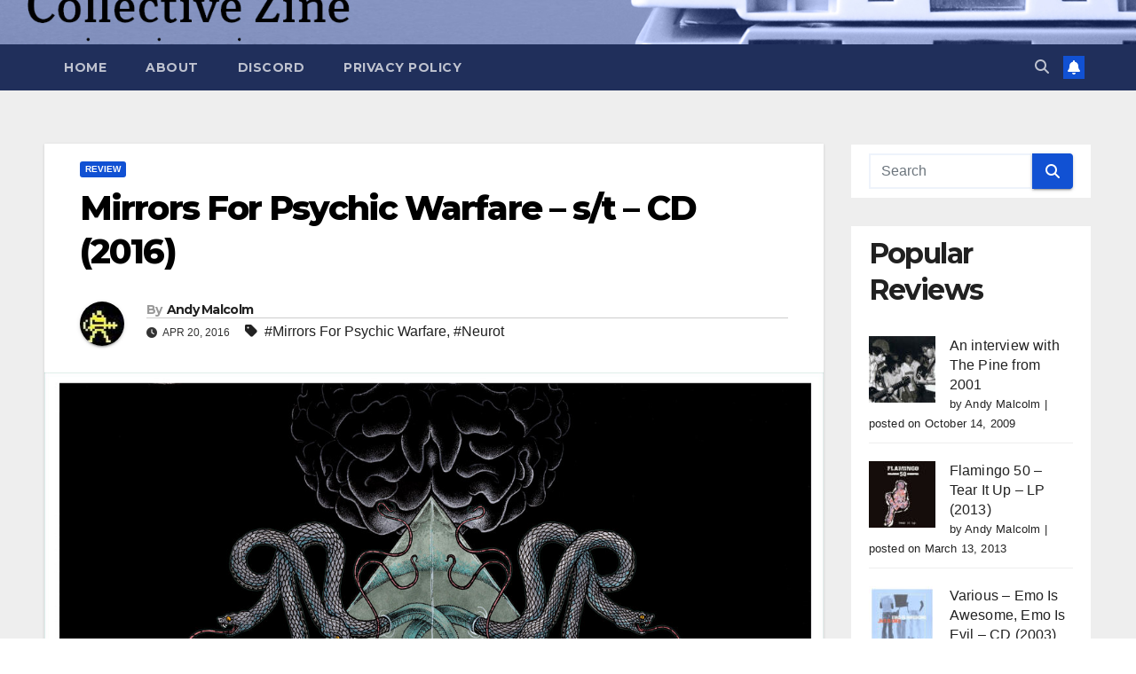

--- FILE ---
content_type: text/html; charset=UTF-8
request_url: https://collective-zine.co.uk/2016/04/20/mirrors-for-psychic-warfare-s-t-cd-2016/
body_size: 12036
content:
<!DOCTYPE html>
<html lang="en-GB">
<head>
<meta charset="UTF-8">
<meta name="viewport" content="width=device-width, initial-scale=1">
<link rel="profile" href="http://gmpg.org/xfn/11">
<title>Mirrors For Psychic Warfare &#8211; s/t &#8211; CD (2016) &#8211; Collective Zine</title>
<meta name='robots' content='max-image-preview:large' />
<link rel='dns-prefetch' href='//fonts.googleapis.com' />
<link rel="alternate" type="application/rss+xml" title="Collective Zine &raquo; Feed" href="https://collective-zine.co.uk/feed/" />
<link rel="alternate" type="application/rss+xml" title="Collective Zine &raquo; Comments Feed" href="https://collective-zine.co.uk/comments/feed/" />
<script id="wpp-js" src="https://collective-zine.co.uk/wp-content/plugins/wordpress-popular-posts/assets/js/wpp.min.js?ver=7.3.6" data-sampling="0" data-sampling-rate="100" data-api-url="https://collective-zine.co.uk/wp-json/wordpress-popular-posts" data-post-id="61568" data-token="79f51eaf65" data-lang="0" data-debug="0"></script>
<link rel="alternate" type="application/rss+xml" title="Collective Zine &raquo; Mirrors For Psychic Warfare &#8211; s/t &#8211; CD (2016) Comments Feed" href="https://collective-zine.co.uk/2016/04/20/mirrors-for-psychic-warfare-s-t-cd-2016/feed/" />
<link rel="alternate" title="oEmbed (JSON)" type="application/json+oembed" href="https://collective-zine.co.uk/wp-json/oembed/1.0/embed?url=https%3A%2F%2Fcollective-zine.co.uk%2F2016%2F04%2F20%2Fmirrors-for-psychic-warfare-s-t-cd-2016%2F" />
<link rel="alternate" title="oEmbed (XML)" type="text/xml+oembed" href="https://collective-zine.co.uk/wp-json/oembed/1.0/embed?url=https%3A%2F%2Fcollective-zine.co.uk%2F2016%2F04%2F20%2Fmirrors-for-psychic-warfare-s-t-cd-2016%2F&#038;format=xml" />
<style id='wp-img-auto-sizes-contain-inline-css'>
img:is([sizes=auto i],[sizes^="auto," i]){contain-intrinsic-size:3000px 1500px}
/*# sourceURL=wp-img-auto-sizes-contain-inline-css */
</style>
<style id='wp-emoji-styles-inline-css'>

	img.wp-smiley, img.emoji {
		display: inline !important;
		border: none !important;
		box-shadow: none !important;
		height: 1em !important;
		width: 1em !important;
		margin: 0 0.07em !important;
		vertical-align: -0.1em !important;
		background: none !important;
		padding: 0 !important;
	}
/*# sourceURL=wp-emoji-styles-inline-css */
</style>
<style id='wp-block-library-inline-css'>
:root{--wp-block-synced-color:#7a00df;--wp-block-synced-color--rgb:122,0,223;--wp-bound-block-color:var(--wp-block-synced-color);--wp-editor-canvas-background:#ddd;--wp-admin-theme-color:#007cba;--wp-admin-theme-color--rgb:0,124,186;--wp-admin-theme-color-darker-10:#006ba1;--wp-admin-theme-color-darker-10--rgb:0,107,160.5;--wp-admin-theme-color-darker-20:#005a87;--wp-admin-theme-color-darker-20--rgb:0,90,135;--wp-admin-border-width-focus:2px}@media (min-resolution:192dpi){:root{--wp-admin-border-width-focus:1.5px}}.wp-element-button{cursor:pointer}:root .has-very-light-gray-background-color{background-color:#eee}:root .has-very-dark-gray-background-color{background-color:#313131}:root .has-very-light-gray-color{color:#eee}:root .has-very-dark-gray-color{color:#313131}:root .has-vivid-green-cyan-to-vivid-cyan-blue-gradient-background{background:linear-gradient(135deg,#00d084,#0693e3)}:root .has-purple-crush-gradient-background{background:linear-gradient(135deg,#34e2e4,#4721fb 50%,#ab1dfe)}:root .has-hazy-dawn-gradient-background{background:linear-gradient(135deg,#faaca8,#dad0ec)}:root .has-subdued-olive-gradient-background{background:linear-gradient(135deg,#fafae1,#67a671)}:root .has-atomic-cream-gradient-background{background:linear-gradient(135deg,#fdd79a,#004a59)}:root .has-nightshade-gradient-background{background:linear-gradient(135deg,#330968,#31cdcf)}:root .has-midnight-gradient-background{background:linear-gradient(135deg,#020381,#2874fc)}:root{--wp--preset--font-size--normal:16px;--wp--preset--font-size--huge:42px}.has-regular-font-size{font-size:1em}.has-larger-font-size{font-size:2.625em}.has-normal-font-size{font-size:var(--wp--preset--font-size--normal)}.has-huge-font-size{font-size:var(--wp--preset--font-size--huge)}.has-text-align-center{text-align:center}.has-text-align-left{text-align:left}.has-text-align-right{text-align:right}.has-fit-text{white-space:nowrap!important}#end-resizable-editor-section{display:none}.aligncenter{clear:both}.items-justified-left{justify-content:flex-start}.items-justified-center{justify-content:center}.items-justified-right{justify-content:flex-end}.items-justified-space-between{justify-content:space-between}.screen-reader-text{border:0;clip-path:inset(50%);height:1px;margin:-1px;overflow:hidden;padding:0;position:absolute;width:1px;word-wrap:normal!important}.screen-reader-text:focus{background-color:#ddd;clip-path:none;color:#444;display:block;font-size:1em;height:auto;left:5px;line-height:normal;padding:15px 23px 14px;text-decoration:none;top:5px;width:auto;z-index:100000}html :where(.has-border-color){border-style:solid}html :where([style*=border-top-color]){border-top-style:solid}html :where([style*=border-right-color]){border-right-style:solid}html :where([style*=border-bottom-color]){border-bottom-style:solid}html :where([style*=border-left-color]){border-left-style:solid}html :where([style*=border-width]){border-style:solid}html :where([style*=border-top-width]){border-top-style:solid}html :where([style*=border-right-width]){border-right-style:solid}html :where([style*=border-bottom-width]){border-bottom-style:solid}html :where([style*=border-left-width]){border-left-style:solid}html :where(img[class*=wp-image-]){height:auto;max-width:100%}:where(figure){margin:0 0 1em}html :where(.is-position-sticky){--wp-admin--admin-bar--position-offset:var(--wp-admin--admin-bar--height,0px)}@media screen and (max-width:600px){html :where(.is-position-sticky){--wp-admin--admin-bar--position-offset:0px}}

/*# sourceURL=wp-block-library-inline-css */
</style><style id='global-styles-inline-css'>
:root{--wp--preset--aspect-ratio--square: 1;--wp--preset--aspect-ratio--4-3: 4/3;--wp--preset--aspect-ratio--3-4: 3/4;--wp--preset--aspect-ratio--3-2: 3/2;--wp--preset--aspect-ratio--2-3: 2/3;--wp--preset--aspect-ratio--16-9: 16/9;--wp--preset--aspect-ratio--9-16: 9/16;--wp--preset--color--black: #000000;--wp--preset--color--cyan-bluish-gray: #abb8c3;--wp--preset--color--white: #ffffff;--wp--preset--color--pale-pink: #f78da7;--wp--preset--color--vivid-red: #cf2e2e;--wp--preset--color--luminous-vivid-orange: #ff6900;--wp--preset--color--luminous-vivid-amber: #fcb900;--wp--preset--color--light-green-cyan: #7bdcb5;--wp--preset--color--vivid-green-cyan: #00d084;--wp--preset--color--pale-cyan-blue: #8ed1fc;--wp--preset--color--vivid-cyan-blue: #0693e3;--wp--preset--color--vivid-purple: #9b51e0;--wp--preset--gradient--vivid-cyan-blue-to-vivid-purple: linear-gradient(135deg,rgb(6,147,227) 0%,rgb(155,81,224) 100%);--wp--preset--gradient--light-green-cyan-to-vivid-green-cyan: linear-gradient(135deg,rgb(122,220,180) 0%,rgb(0,208,130) 100%);--wp--preset--gradient--luminous-vivid-amber-to-luminous-vivid-orange: linear-gradient(135deg,rgb(252,185,0) 0%,rgb(255,105,0) 100%);--wp--preset--gradient--luminous-vivid-orange-to-vivid-red: linear-gradient(135deg,rgb(255,105,0) 0%,rgb(207,46,46) 100%);--wp--preset--gradient--very-light-gray-to-cyan-bluish-gray: linear-gradient(135deg,rgb(238,238,238) 0%,rgb(169,184,195) 100%);--wp--preset--gradient--cool-to-warm-spectrum: linear-gradient(135deg,rgb(74,234,220) 0%,rgb(151,120,209) 20%,rgb(207,42,186) 40%,rgb(238,44,130) 60%,rgb(251,105,98) 80%,rgb(254,248,76) 100%);--wp--preset--gradient--blush-light-purple: linear-gradient(135deg,rgb(255,206,236) 0%,rgb(152,150,240) 100%);--wp--preset--gradient--blush-bordeaux: linear-gradient(135deg,rgb(254,205,165) 0%,rgb(254,45,45) 50%,rgb(107,0,62) 100%);--wp--preset--gradient--luminous-dusk: linear-gradient(135deg,rgb(255,203,112) 0%,rgb(199,81,192) 50%,rgb(65,88,208) 100%);--wp--preset--gradient--pale-ocean: linear-gradient(135deg,rgb(255,245,203) 0%,rgb(182,227,212) 50%,rgb(51,167,181) 100%);--wp--preset--gradient--electric-grass: linear-gradient(135deg,rgb(202,248,128) 0%,rgb(113,206,126) 100%);--wp--preset--gradient--midnight: linear-gradient(135deg,rgb(2,3,129) 0%,rgb(40,116,252) 100%);--wp--preset--font-size--small: 13px;--wp--preset--font-size--medium: 20px;--wp--preset--font-size--large: 36px;--wp--preset--font-size--x-large: 42px;--wp--preset--spacing--20: 0.44rem;--wp--preset--spacing--30: 0.67rem;--wp--preset--spacing--40: 1rem;--wp--preset--spacing--50: 1.5rem;--wp--preset--spacing--60: 2.25rem;--wp--preset--spacing--70: 3.38rem;--wp--preset--spacing--80: 5.06rem;--wp--preset--shadow--natural: 6px 6px 9px rgba(0, 0, 0, 0.2);--wp--preset--shadow--deep: 12px 12px 50px rgba(0, 0, 0, 0.4);--wp--preset--shadow--sharp: 6px 6px 0px rgba(0, 0, 0, 0.2);--wp--preset--shadow--outlined: 6px 6px 0px -3px rgb(255, 255, 255), 6px 6px rgb(0, 0, 0);--wp--preset--shadow--crisp: 6px 6px 0px rgb(0, 0, 0);}:root :where(.is-layout-flow) > :first-child{margin-block-start: 0;}:root :where(.is-layout-flow) > :last-child{margin-block-end: 0;}:root :where(.is-layout-flow) > *{margin-block-start: 24px;margin-block-end: 0;}:root :where(.is-layout-constrained) > :first-child{margin-block-start: 0;}:root :where(.is-layout-constrained) > :last-child{margin-block-end: 0;}:root :where(.is-layout-constrained) > *{margin-block-start: 24px;margin-block-end: 0;}:root :where(.is-layout-flex){gap: 24px;}:root :where(.is-layout-grid){gap: 24px;}body .is-layout-flex{display: flex;}.is-layout-flex{flex-wrap: wrap;align-items: center;}.is-layout-flex > :is(*, div){margin: 0;}body .is-layout-grid{display: grid;}.is-layout-grid > :is(*, div){margin: 0;}.has-black-color{color: var(--wp--preset--color--black) !important;}.has-cyan-bluish-gray-color{color: var(--wp--preset--color--cyan-bluish-gray) !important;}.has-white-color{color: var(--wp--preset--color--white) !important;}.has-pale-pink-color{color: var(--wp--preset--color--pale-pink) !important;}.has-vivid-red-color{color: var(--wp--preset--color--vivid-red) !important;}.has-luminous-vivid-orange-color{color: var(--wp--preset--color--luminous-vivid-orange) !important;}.has-luminous-vivid-amber-color{color: var(--wp--preset--color--luminous-vivid-amber) !important;}.has-light-green-cyan-color{color: var(--wp--preset--color--light-green-cyan) !important;}.has-vivid-green-cyan-color{color: var(--wp--preset--color--vivid-green-cyan) !important;}.has-pale-cyan-blue-color{color: var(--wp--preset--color--pale-cyan-blue) !important;}.has-vivid-cyan-blue-color{color: var(--wp--preset--color--vivid-cyan-blue) !important;}.has-vivid-purple-color{color: var(--wp--preset--color--vivid-purple) !important;}.has-black-background-color{background-color: var(--wp--preset--color--black) !important;}.has-cyan-bluish-gray-background-color{background-color: var(--wp--preset--color--cyan-bluish-gray) !important;}.has-white-background-color{background-color: var(--wp--preset--color--white) !important;}.has-pale-pink-background-color{background-color: var(--wp--preset--color--pale-pink) !important;}.has-vivid-red-background-color{background-color: var(--wp--preset--color--vivid-red) !important;}.has-luminous-vivid-orange-background-color{background-color: var(--wp--preset--color--luminous-vivid-orange) !important;}.has-luminous-vivid-amber-background-color{background-color: var(--wp--preset--color--luminous-vivid-amber) !important;}.has-light-green-cyan-background-color{background-color: var(--wp--preset--color--light-green-cyan) !important;}.has-vivid-green-cyan-background-color{background-color: var(--wp--preset--color--vivid-green-cyan) !important;}.has-pale-cyan-blue-background-color{background-color: var(--wp--preset--color--pale-cyan-blue) !important;}.has-vivid-cyan-blue-background-color{background-color: var(--wp--preset--color--vivid-cyan-blue) !important;}.has-vivid-purple-background-color{background-color: var(--wp--preset--color--vivid-purple) !important;}.has-black-border-color{border-color: var(--wp--preset--color--black) !important;}.has-cyan-bluish-gray-border-color{border-color: var(--wp--preset--color--cyan-bluish-gray) !important;}.has-white-border-color{border-color: var(--wp--preset--color--white) !important;}.has-pale-pink-border-color{border-color: var(--wp--preset--color--pale-pink) !important;}.has-vivid-red-border-color{border-color: var(--wp--preset--color--vivid-red) !important;}.has-luminous-vivid-orange-border-color{border-color: var(--wp--preset--color--luminous-vivid-orange) !important;}.has-luminous-vivid-amber-border-color{border-color: var(--wp--preset--color--luminous-vivid-amber) !important;}.has-light-green-cyan-border-color{border-color: var(--wp--preset--color--light-green-cyan) !important;}.has-vivid-green-cyan-border-color{border-color: var(--wp--preset--color--vivid-green-cyan) !important;}.has-pale-cyan-blue-border-color{border-color: var(--wp--preset--color--pale-cyan-blue) !important;}.has-vivid-cyan-blue-border-color{border-color: var(--wp--preset--color--vivid-cyan-blue) !important;}.has-vivid-purple-border-color{border-color: var(--wp--preset--color--vivid-purple) !important;}.has-vivid-cyan-blue-to-vivid-purple-gradient-background{background: var(--wp--preset--gradient--vivid-cyan-blue-to-vivid-purple) !important;}.has-light-green-cyan-to-vivid-green-cyan-gradient-background{background: var(--wp--preset--gradient--light-green-cyan-to-vivid-green-cyan) !important;}.has-luminous-vivid-amber-to-luminous-vivid-orange-gradient-background{background: var(--wp--preset--gradient--luminous-vivid-amber-to-luminous-vivid-orange) !important;}.has-luminous-vivid-orange-to-vivid-red-gradient-background{background: var(--wp--preset--gradient--luminous-vivid-orange-to-vivid-red) !important;}.has-very-light-gray-to-cyan-bluish-gray-gradient-background{background: var(--wp--preset--gradient--very-light-gray-to-cyan-bluish-gray) !important;}.has-cool-to-warm-spectrum-gradient-background{background: var(--wp--preset--gradient--cool-to-warm-spectrum) !important;}.has-blush-light-purple-gradient-background{background: var(--wp--preset--gradient--blush-light-purple) !important;}.has-blush-bordeaux-gradient-background{background: var(--wp--preset--gradient--blush-bordeaux) !important;}.has-luminous-dusk-gradient-background{background: var(--wp--preset--gradient--luminous-dusk) !important;}.has-pale-ocean-gradient-background{background: var(--wp--preset--gradient--pale-ocean) !important;}.has-electric-grass-gradient-background{background: var(--wp--preset--gradient--electric-grass) !important;}.has-midnight-gradient-background{background: var(--wp--preset--gradient--midnight) !important;}.has-small-font-size{font-size: var(--wp--preset--font-size--small) !important;}.has-medium-font-size{font-size: var(--wp--preset--font-size--medium) !important;}.has-large-font-size{font-size: var(--wp--preset--font-size--large) !important;}.has-x-large-font-size{font-size: var(--wp--preset--font-size--x-large) !important;}
/*# sourceURL=global-styles-inline-css */
</style>

<style id='classic-theme-styles-inline-css'>
/*! This file is auto-generated */
.wp-block-button__link{color:#fff;background-color:#32373c;border-radius:9999px;box-shadow:none;text-decoration:none;padding:calc(.667em + 2px) calc(1.333em + 2px);font-size:1.125em}.wp-block-file__button{background:#32373c;color:#fff;text-decoration:none}
/*# sourceURL=/wp-includes/css/classic-themes.min.css */
</style>
<link rel='stylesheet' id='wordpress-popular-posts-css-css' href='https://collective-zine.co.uk/wp-content/plugins/wordpress-popular-posts/assets/css/wpp.css?ver=7.3.6' media='all' />
<link rel='stylesheet' id='newsup-fonts-css' href='//fonts.googleapis.com/css?family=Montserrat%3A400%2C500%2C700%2C800%7CWork%2BSans%3A300%2C400%2C500%2C600%2C700%2C800%2C900%26display%3Dswap&#038;subset=latin%2Clatin-ext' media='all' />
<link rel='stylesheet' id='bootstrap-css' href='https://collective-zine.co.uk/wp-content/themes/newsup/css/bootstrap.css?ver=6.9' media='all' />
<link rel='stylesheet' id='newsup-style-css' href='https://collective-zine.co.uk/wp-content/themes/newsup/style.css?ver=6.9' media='all' />
<link rel='stylesheet' id='newsup-default-css' href='https://collective-zine.co.uk/wp-content/themes/newsup/css/colors/default.css?ver=6.9' media='all' />
<link rel='stylesheet' id='font-awesome-5-all-css' href='https://collective-zine.co.uk/wp-content/themes/newsup/css/font-awesome/css/all.min.css?ver=6.9' media='all' />
<link rel='stylesheet' id='font-awesome-4-shim-css' href='https://collective-zine.co.uk/wp-content/themes/newsup/css/font-awesome/css/v4-shims.min.css?ver=6.9' media='all' />
<link rel='stylesheet' id='owl-carousel-css' href='https://collective-zine.co.uk/wp-content/themes/newsup/css/owl.carousel.css?ver=6.9' media='all' />
<link rel='stylesheet' id='smartmenus-css' href='https://collective-zine.co.uk/wp-content/themes/newsup/css/jquery.smartmenus.bootstrap.css?ver=6.9' media='all' />
<link rel='stylesheet' id='newsup-custom-css-css' href='https://collective-zine.co.uk/wp-content/themes/newsup/inc/ansar/customize/css/customizer.css?ver=1.0' media='all' />
<script src="https://collective-zine.co.uk/wp-includes/js/jquery/jquery.min.js?ver=3.7.1" id="jquery-core-js"></script>
<script src="https://collective-zine.co.uk/wp-includes/js/jquery/jquery-migrate.min.js?ver=3.4.1" id="jquery-migrate-js"></script>
<script src="https://collective-zine.co.uk/wp-content/themes/newsup/js/navigation.js?ver=6.9" id="newsup-navigation-js"></script>
<script src="https://collective-zine.co.uk/wp-content/themes/newsup/js/bootstrap.js?ver=6.9" id="bootstrap-js"></script>
<script src="https://collective-zine.co.uk/wp-content/themes/newsup/js/owl.carousel.min.js?ver=6.9" id="owl-carousel-min-js"></script>
<script src="https://collective-zine.co.uk/wp-content/themes/newsup/js/jquery.smartmenus.js?ver=6.9" id="smartmenus-js-js"></script>
<script src="https://collective-zine.co.uk/wp-content/themes/newsup/js/jquery.smartmenus.bootstrap.js?ver=6.9" id="bootstrap-smartmenus-js-js"></script>
<script src="https://collective-zine.co.uk/wp-content/themes/newsup/js/jquery.marquee.js?ver=6.9" id="newsup-marquee-js-js"></script>
<script src="https://collective-zine.co.uk/wp-content/themes/newsup/js/main.js?ver=6.9" id="newsup-main-js-js"></script>
<link rel="https://api.w.org/" href="https://collective-zine.co.uk/wp-json/" /><link rel="alternate" title="JSON" type="application/json" href="https://collective-zine.co.uk/wp-json/wp/v2/posts/61568" /><link rel="EditURI" type="application/rsd+xml" title="RSD" href="https://collective-zine.co.uk/xmlrpc.php?rsd" />
<meta name="generator" content="WordPress 6.9" />
<link rel="canonical" href="https://collective-zine.co.uk/2016/04/20/mirrors-for-psychic-warfare-s-t-cd-2016/" />
<link rel='shortlink' href='https://collective-zine.co.uk/?p=61568' />
            <style id="wpp-loading-animation-styles">@-webkit-keyframes bgslide{from{background-position-x:0}to{background-position-x:-200%}}@keyframes bgslide{from{background-position-x:0}to{background-position-x:-200%}}.wpp-widget-block-placeholder,.wpp-shortcode-placeholder{margin:0 auto;width:60px;height:3px;background:#dd3737;background:linear-gradient(90deg,#dd3737 0%,#571313 10%,#dd3737 100%);background-size:200% auto;border-radius:3px;-webkit-animation:bgslide 1s infinite linear;animation:bgslide 1s infinite linear}</style>
            <link rel="pingback" href="https://collective-zine.co.uk/xmlrpc.php"> 
<style type="text/css" id="custom-background-css">
    .wrapper { background-color: #eee; }
</style>
    <style type="text/css">
            .site-title,
        .site-description {
            position: absolute;
            clip: rect(1px, 1px, 1px, 1px);
        }
        </style>
    </head>
<body class="wp-singular post-template-default single single-post postid-61568 single-format-standard wp-embed-responsive wp-theme-newsup ta-hide-date-author-in-list" >
<div id="page" class="site">
<a class="skip-link screen-reader-text" href="#content">
Skip to content</a>
  <div class="wrapper" id="custom-background-css">
    <header class="mg-headwidget">
      <!--==================== TOP BAR ====================-->
            <div class="clearfix"></div>

      
      <div class="mg-nav-widget-area-back" style='background-image: url("https://collective-zine.co.uk/wp-content/uploads/2021/04/c-z_top-banner_1600x600_250421_V2_.jpg" );'>
                <div class="overlay">
          <div class="inner" > 
              <div class="container-fluid">
                  <div class="mg-nav-widget-area">
                    <div class="row align-items-center">
                      <div class="col-md-3 text-center-xs">
                        <div class="navbar-header">
                          <div class="site-logo">
                                                      </div>
                          <div class="site-branding-text d-none">
                                                            <p class="site-title"> <a href="https://collective-zine.co.uk/" rel="home">Collective Zine</a></p>
                                                            <p class="site-description">music reviews since 1997</p>
                          </div>    
                        </div>
                      </div>
                                          </div>
                  </div>
              </div>
          </div>
        </div>
      </div>
    <div class="mg-menu-full">
      <nav class="navbar navbar-expand-lg navbar-wp">
        <div class="container-fluid">
          <!-- Right nav -->
          <div class="m-header align-items-center">
                            <a class="mobilehomebtn" href="https://collective-zine.co.uk"><span class="fa-solid fa-house-chimney"></span></a>
              <!-- navbar-toggle -->
              <button class="navbar-toggler mx-auto" type="button" data-toggle="collapse" data-target="#navbar-wp" aria-controls="navbarSupportedContent" aria-expanded="false" aria-label="Toggle navigation">
                <span class="burger">
                  <span class="burger-line"></span>
                  <span class="burger-line"></span>
                  <span class="burger-line"></span>
                </span>
              </button>
              <!-- /navbar-toggle -->
                          <div class="dropdown show mg-search-box pr-2">
                <a class="dropdown-toggle msearch ml-auto" href="#" role="button" id="dropdownMenuLink" data-toggle="dropdown" aria-haspopup="true" aria-expanded="false">
                <i class="fas fa-search"></i>
                </a> 
                <div class="dropdown-menu searchinner" aria-labelledby="dropdownMenuLink">
                    <form role="search" method="get" id="searchform" action="https://collective-zine.co.uk/">
  <div class="input-group">
    <input type="search" class="form-control" placeholder="Search" value="" name="s" />
    <span class="input-group-btn btn-default">
    <button type="submit" class="btn"> <i class="fas fa-search"></i> </button>
    </span> </div>
</form>                </div>
            </div>
                  <a href="#" target="_blank" class="btn-bell btn-theme mx-2"><i class="fa fa-bell"></i></a>
                      
          </div>
          <!-- /Right nav --> 
          <div class="collapse navbar-collapse" id="navbar-wp">
            <div class="d-md-block">
              <ul class="nav navbar-nav mr-auto "><li class="nav-item menu-item "><a class="nav-link " href="https://collective-zine.co.uk/" title="Home">Home</a></li><li class="nav-item menu-item page_item dropdown page-item-62882"><a class="nav-link" href="https://collective-zine.co.uk/about/">About</a></li><li class="nav-item menu-item page_item dropdown page-item-62884"><a class="nav-link" href="https://collective-zine.co.uk/discord/">Discord</a></li><li class="nav-item menu-item page_item dropdown page-item-3"><a class="nav-link" href="https://collective-zine.co.uk/privacy-policy/">Privacy Policy</a></li></ul>
            </div>      
          </div>
          <!-- Right nav -->
          <div class="desk-header d-lg-flex pl-3 ml-auto my-2 my-lg-0 position-relative align-items-center">
                        <div class="dropdown show mg-search-box pr-2">
                <a class="dropdown-toggle msearch ml-auto" href="#" role="button" id="dropdownMenuLink" data-toggle="dropdown" aria-haspopup="true" aria-expanded="false">
                <i class="fas fa-search"></i>
                </a> 
                <div class="dropdown-menu searchinner" aria-labelledby="dropdownMenuLink">
                    <form role="search" method="get" id="searchform" action="https://collective-zine.co.uk/">
  <div class="input-group">
    <input type="search" class="form-control" placeholder="Search" value="" name="s" />
    <span class="input-group-btn btn-default">
    <button type="submit" class="btn"> <i class="fas fa-search"></i> </button>
    </span> </div>
</form>                </div>
            </div>
                  <a href="#" target="_blank" class="btn-bell btn-theme mx-2"><i class="fa fa-bell"></i></a>
                  </div>
          <!-- /Right nav -->
      </div>
      </nav> <!-- /Navigation -->
    </div>
</header>
<div class="clearfix"></div> <!-- =========================
     Page Content Section      
============================== -->
<main id="content" class="single-class content">
  <!--container-->
    <div class="container-fluid">
      <!--row-->
        <div class="row">
                  <div class="col-lg-9 col-md-8">
                                <div class="mg-blog-post-box"> 
                    <div class="mg-header">
                        <div class="mg-blog-category"><a class="newsup-categories category-color-1" href="https://collective-zine.co.uk/category/review/" alt="View all posts in Review"> 
                                 Review
                             </a></div>                        <h1 class="title single"> <a title="Permalink to: Mirrors For Psychic Warfare &#8211; s/t &#8211; CD (2016)">
                            Mirrors For Psychic Warfare &#8211; s/t &#8211; CD (2016)</a>
                        </h1>
                                                <div class="media mg-info-author-block"> 
                                                        <a class="mg-author-pic" href="https://collective-zine.co.uk/author/andy-malcolm/"> <img alt='' src='https://secure.gravatar.com/avatar/b326e7f17626573fe01201e972edb8ccde050698ccaf68ba0026bf2e309b34c2?s=150&#038;d=mm&#038;r=g' srcset='https://secure.gravatar.com/avatar/b326e7f17626573fe01201e972edb8ccde050698ccaf68ba0026bf2e309b34c2?s=300&#038;d=mm&#038;r=g 2x' class='avatar avatar-150 photo' height='150' width='150' decoding='async'/> </a>
                                                        <div class="media-body">
                                                            <h4 class="media-heading"><span>By</span><a href="https://collective-zine.co.uk/author/andy-malcolm/">Andy Malcolm</a></h4>
                                                            <span class="mg-blog-date"><i class="fas fa-clock"></i> 
                                    Apr 20, 2016                                </span>
                                                                <span class="newsup-tags"><i class="fas fa-tag"></i>
                                     <a href="https://collective-zine.co.uk/tag/mirrors-for-psychic-warfare/">#Mirrors For Psychic Warfare</a>, <a href="https://collective-zine.co.uk/tag/neurot/">#Neurot</a>                                    </span>
                                                            </div>
                        </div>
                                            </div>
                    <img width="1200" height="1191" src="https://collective-zine.co.uk/wp-content/uploads/2016/04/Mirrors-For-Psychic-Warfare-cd-neurot-recordings.jpg" class="img-fluid single-featured-image wp-post-image" alt="" decoding="async" fetchpriority="high" srcset="https://collective-zine.co.uk/wp-content/uploads/2016/04/Mirrors-For-Psychic-Warfare-cd-neurot-recordings.jpg 1200w, https://collective-zine.co.uk/wp-content/uploads/2016/04/Mirrors-For-Psychic-Warfare-cd-neurot-recordings-300x298.jpg 300w, https://collective-zine.co.uk/wp-content/uploads/2016/04/Mirrors-For-Psychic-Warfare-cd-neurot-recordings-1024x1016.jpg 1024w, https://collective-zine.co.uk/wp-content/uploads/2016/04/Mirrors-For-Psychic-Warfare-cd-neurot-recordings-150x150.jpg 150w, https://collective-zine.co.uk/wp-content/uploads/2016/04/Mirrors-For-Psychic-Warfare-cd-neurot-recordings-768x762.jpg 768w" sizes="(max-width: 1200px) 100vw, 1200px" />                    <article class="page-content-single small single">
                        <p>Review by: Captain Fidanza</p>
<p>This is the music that&#8217;s playing in Reginald Ledoux&#8217;s head whilst he&#8217;s walking around that field wearing only his underpants and a gas mask. Deeply unsettling.</p>

<p><iframe style="border: 0; width: 100%; height: 120px;" src="https://bandcamp.com/EmbeddedPlayer/album=529937523/size=large/bgcol=ffffff/linkcol=0687f5/tracklist=false/artwork=small/transparent=true/" seamless><a href="https://mirrorsforpsychicwarfare.bandcamp.com/album/mirrors-for-psychic-warfare">Mirrors For Psychic Warfare by Mirrors For Psychic Warfare</a></iframe></p>
        <script>
        function pinIt() {
        var e = document.createElement('script');
        e.setAttribute('type','text/javascript');
        e.setAttribute('charset','UTF-8');
        e.setAttribute('src','https://assets.pinterest.com/js/pinmarklet.js?r='+Math.random()*99999999);
        document.body.appendChild(e);
        }
        </script>
        <div class="post-share">
            <div class="post-share-icons cf">
                <a href="https://www.facebook.com/sharer.php?u=https%3A%2F%2Fcollective-zine.co.uk%2F2016%2F04%2F20%2Fmirrors-for-psychic-warfare-s-t-cd-2016%2F" class="link facebook" target="_blank" >
                    <i class="fab fa-facebook"></i>
                </a>
                <a href="http://twitter.com/share?url=https%3A%2F%2Fcollective-zine.co.uk%2F2016%2F04%2F20%2Fmirrors-for-psychic-warfare-s-t-cd-2016%2F&#038;text=Mirrors%20For%20Psychic%20Warfare%20%E2%80%93%20s%2Ft%20%E2%80%93%20CD%20%282016%29" class="link x-twitter" target="_blank">
                    <i class="fa-brands fa-x-twitter"></i>
                </a>
                <a href="mailto:?subject=Mirrors%20For%20Psychic%20Warfare%20%26#8211;%20s/t%20%26#8211;%20CD%20(2016)&#038;body=https%3A%2F%2Fcollective-zine.co.uk%2F2016%2F04%2F20%2Fmirrors-for-psychic-warfare-s-t-cd-2016%2F" class="link email" target="_blank" >
                    <i class="fas fa-envelope"></i>
                </a>
                <a href="https://www.linkedin.com/sharing/share-offsite/?url=https%3A%2F%2Fcollective-zine.co.uk%2F2016%2F04%2F20%2Fmirrors-for-psychic-warfare-s-t-cd-2016%2F&#038;title=Mirrors%20For%20Psychic%20Warfare%20%E2%80%93%20s%2Ft%20%E2%80%93%20CD%20%282016%29" class="link linkedin" target="_blank" >
                    <i class="fab fa-linkedin"></i>
                </a>
                <a href="https://telegram.me/share/url?url=https%3A%2F%2Fcollective-zine.co.uk%2F2016%2F04%2F20%2Fmirrors-for-psychic-warfare-s-t-cd-2016%2F&#038;text&#038;title=Mirrors%20For%20Psychic%20Warfare%20%E2%80%93%20s%2Ft%20%E2%80%93%20CD%20%282016%29" class="link telegram" target="_blank" >
                    <i class="fab fa-telegram"></i>
                </a>
                <a href="javascript:pinIt();" class="link pinterest">
                    <i class="fab fa-pinterest"></i>
                </a>
                <a class="print-r" href="javascript:window.print()">
                    <i class="fas fa-print"></i>
                </a>  
            </div>
        </div>
                            <div class="clearfix mb-3"></div>
                        
	<nav class="navigation post-navigation" aria-label="Posts">
		<h2 class="screen-reader-text">Post navigation</h2>
		<div class="nav-links"><div class="nav-previous"><a href="https://collective-zine.co.uk/2016/04/14/henry-fonda-deutschland-du-taeter-lp-2013/" rel="prev">Henry Fonda &#8211; Deutschland, du Taeter! &#8211; LP (2013) <div class="fa fa-angle-double-right"></div><span></span></a></div><div class="nav-next"><a href="https://collective-zine.co.uk/2016/04/25/necrosic-putrid-decimation-download-2016/" rel="next"><div class="fa fa-angle-double-left"></div><span></span> Necrosic &#8211; Putrid Decimation &#8211; Download (2016)</a></div></div>
	</nav>                                          </article>
                </div>
                        <div class="media mg-info-author-block">
            <a class="mg-author-pic" href="https://collective-zine.co.uk/author/andy-malcolm/"><img alt='' src='https://secure.gravatar.com/avatar/b326e7f17626573fe01201e972edb8ccde050698ccaf68ba0026bf2e309b34c2?s=150&#038;d=mm&#038;r=g' srcset='https://secure.gravatar.com/avatar/b326e7f17626573fe01201e972edb8ccde050698ccaf68ba0026bf2e309b34c2?s=300&#038;d=mm&#038;r=g 2x' class='avatar avatar-150 photo' height='150' width='150' loading='lazy' decoding='async'/></a>
                <div class="media-body">
                  <h4 class="media-heading">By <a href ="https://collective-zine.co.uk/author/andy-malcolm/">Andy Malcolm</a></h4>
                  <p></p>
                </div>
            </div>
                <div class="mg-featured-slider p-3 mb-4">
            <!--Start mg-realated-slider -->
            <!-- mg-sec-title -->
            <div class="mg-sec-title">
                <h4>Related Post</h4>
            </div>
            <!-- // mg-sec-title -->
            <div class="row">
                <!-- featured_post -->
                                    <!-- blog -->
                    <div class="col-md-4">
                        <div class="mg-blog-post-3 minh back-img mb-md-0 mb-2" 
                                                style="background-image: url('https://collective-zine.co.uk/wp-content/uploads/2026/01/crowquill-st-demo-cassette-tape-the-coming-strife-records-metalcore-mathcore-metallic-hardcore-screamo.jpg');" >
                            <div class="mg-blog-inner">
                                <div class="mg-blog-category"><a class="newsup-categories category-color-1" href="https://collective-zine.co.uk/category/review/" alt="View all posts in Review"> 
                                 Review
                             </a></div>                                <h4 class="title"> <a href="https://collective-zine.co.uk/2026/01/29/crowquill-s-t-tape-2025/" title="Permalink to: Crowquill &#8211; s/t &#8211; tape (2025)">
                                  Crowquill &#8211; s/t &#8211; tape (2025)</a>
                                 </h4>
                                <div class="mg-blog-meta"> 
                                                                        <span class="mg-blog-date">
                                        <i class="fas fa-clock"></i>
                                        Jan 29, 2026                                    </span>
                                            <a class="auth" href="https://collective-zine.co.uk/author/alex-deller/">
            <i class="fas fa-user-circle"></i>Alex Deller        </a>
     
                                </div>   
                            </div>
                        </div>
                    </div>
                    <!-- blog -->
                                        <!-- blog -->
                    <div class="col-md-4">
                        <div class="mg-blog-post-3 minh back-img mb-md-0 mb-2" 
                                                style="background-image: url('https://collective-zine.co.uk/wp-content/uploads/2026/01/dick-spikie-Ultra-Punk-4Cycle-Vol-1-7-ep-private-scandal-productions-records-oi-uk82.webp');" >
                            <div class="mg-blog-inner">
                                <div class="mg-blog-category"><a class="newsup-categories category-color-1" href="https://collective-zine.co.uk/category/review/" alt="View all posts in Review"> 
                                 Review
                             </a></div>                                <h4 class="title"> <a href="https://collective-zine.co.uk/2026/01/09/dick-spikie-ultra-punk-4cycle-vol-1-7-2025/" title="Permalink to: The Dick Spikie &#8211; Ultra Punk 4Cycle Vol. 1 &#8211; 7&#8243; (2025)">
                                  The Dick Spikie &#8211; Ultra Punk 4Cycle Vol. 1 &#8211; 7&#8243; (2025)</a>
                                 </h4>
                                <div class="mg-blog-meta"> 
                                                                        <span class="mg-blog-date">
                                        <i class="fas fa-clock"></i>
                                        Jan 9, 2026                                    </span>
                                            <a class="auth" href="https://collective-zine.co.uk/author/alex-deller/">
            <i class="fas fa-user-circle"></i>Alex Deller        </a>
     
                                </div>   
                            </div>
                        </div>
                    </div>
                    <!-- blog -->
                                        <!-- blog -->
                    <div class="col-md-4">
                        <div class="mg-blog-post-3 minh back-img mb-md-0 mb-2" 
                                                style="background-image: url('https://collective-zine.co.uk/wp-content/uploads/2026/01/every-face-becomes-a-skull-be-of-good-cheer-cassette-tape.jpg');" >
                            <div class="mg-blog-inner">
                                <div class="mg-blog-category"><a class="newsup-categories category-color-1" href="https://collective-zine.co.uk/category/review/" alt="View all posts in Review"> 
                                 Review
                             </a></div>                                <h4 class="title"> <a href="https://collective-zine.co.uk/2026/01/03/every-face-becomes-a-skull-be-of-good-cheer-tape-2025/" title="Permalink to: Every Face Becomes A Skull &#8211; Be Of Good Cheer &#8211; tape (2025)">
                                  Every Face Becomes A Skull &#8211; Be Of Good Cheer &#8211; tape (2025)</a>
                                 </h4>
                                <div class="mg-blog-meta"> 
                                                                        <span class="mg-blog-date">
                                        <i class="fas fa-clock"></i>
                                        Jan 3, 2026                                    </span>
                                            <a class="auth" href="https://collective-zine.co.uk/author/alex-deller/">
            <i class="fas fa-user-circle"></i>Alex Deller        </a>
     
                                </div>   
                            </div>
                        </div>
                    </div>
                    <!-- blog -->
                                </div> 
        </div>
        <!--End mg-realated-slider -->
                </div>
        <aside class="col-lg-3 col-md-4 sidebar-sticky">
                
<aside id="secondary" class="widget-area" role="complementary">
	<div id="sidebar-right" class="mg-sidebar">
		<div id="search-2" class="mg-widget widget_search"><form role="search" method="get" id="searchform" action="https://collective-zine.co.uk/">
  <div class="input-group">
    <input type="search" class="form-control" placeholder="Search" value="" name="s" />
    <span class="input-group-btn btn-default">
    <button type="submit" class="btn"> <i class="fas fa-search"></i> </button>
    </span> </div>
</form></div><div id="block-3" class="mg-widget widget_block"><div class="popular-posts"><h2>Popular Reviews</h2><script type="application/json" data-id="wpp-block-inline-js">{"title":"Popular Reviews","limit":"5","offset":0,"range":"last7days","time_quantity":"24","time_unit":"hour","freshness":false,"order_by":"views","post_type":"post","pid":"","exclude":"","taxonomy":"category","term_id":"","author":"","shorten_title":{"active":false,"length":"25","words":false},"post-excerpt":{"active":false,"length":"75","keep_format":false,"words":false},"thumbnail":{"active":true,"width":"75","height":"75","build":"manual","size":""},"rating":false,"stats_tag":{"comment_count":false,"views":false,"author":true,"date":{"active":true,"format":"F j, Y"},"taxonomy":{"active":false,"name":"category"}},"markup":{"custom_html":false,"wpp-start":"<ul class=\"wpp-list wpp-evergreen\">","wpp-end":"<\/ul>","title-start":"<h2>","title-end":"<\/h2>","post-html":"<li class=\"{current_class}\" style=\"--item-position: {item_position}; --total-items: {total_items};\"><div class=\"item-position\"><\/div> <div class=\"item-data\">{title}<\/div><\/li>"},"theme":{"name":""}}</script><div class="wpp-widget-block-placeholder"></div></div></div><div id="archives-4" class="mg-widget widget_archive"><div class="mg-wid-title"><h6 class="wtitle">From The Archives</h6></div>		<label class="screen-reader-text" for="archives-dropdown-4">From The Archives</label>
		<select id="archives-dropdown-4" name="archive-dropdown">
			
			<option value="">Select Month</option>
				<option value='https://collective-zine.co.uk/2026/01/'> January 2026 </option>
	<option value='https://collective-zine.co.uk/2025/12/'> December 2025 </option>
	<option value='https://collective-zine.co.uk/2025/11/'> November 2025 </option>
	<option value='https://collective-zine.co.uk/2025/10/'> October 2025 </option>
	<option value='https://collective-zine.co.uk/2025/09/'> September 2025 </option>
	<option value='https://collective-zine.co.uk/2025/08/'> August 2025 </option>
	<option value='https://collective-zine.co.uk/2025/07/'> July 2025 </option>
	<option value='https://collective-zine.co.uk/2025/06/'> June 2025 </option>
	<option value='https://collective-zine.co.uk/2025/05/'> May 2025 </option>
	<option value='https://collective-zine.co.uk/2025/04/'> April 2025 </option>
	<option value='https://collective-zine.co.uk/2025/03/'> March 2025 </option>
	<option value='https://collective-zine.co.uk/2025/02/'> February 2025 </option>
	<option value='https://collective-zine.co.uk/2025/01/'> January 2025 </option>
	<option value='https://collective-zine.co.uk/2024/12/'> December 2024 </option>
	<option value='https://collective-zine.co.uk/2024/11/'> November 2024 </option>
	<option value='https://collective-zine.co.uk/2024/10/'> October 2024 </option>
	<option value='https://collective-zine.co.uk/2024/09/'> September 2024 </option>
	<option value='https://collective-zine.co.uk/2024/08/'> August 2024 </option>
	<option value='https://collective-zine.co.uk/2024/07/'> July 2024 </option>
	<option value='https://collective-zine.co.uk/2024/06/'> June 2024 </option>
	<option value='https://collective-zine.co.uk/2024/05/'> May 2024 </option>
	<option value='https://collective-zine.co.uk/2024/04/'> April 2024 </option>
	<option value='https://collective-zine.co.uk/2024/03/'> March 2024 </option>
	<option value='https://collective-zine.co.uk/2024/02/'> February 2024 </option>
	<option value='https://collective-zine.co.uk/2024/01/'> January 2024 </option>
	<option value='https://collective-zine.co.uk/2023/12/'> December 2023 </option>
	<option value='https://collective-zine.co.uk/2023/11/'> November 2023 </option>
	<option value='https://collective-zine.co.uk/2023/10/'> October 2023 </option>
	<option value='https://collective-zine.co.uk/2023/09/'> September 2023 </option>
	<option value='https://collective-zine.co.uk/2023/08/'> August 2023 </option>
	<option value='https://collective-zine.co.uk/2023/07/'> July 2023 </option>
	<option value='https://collective-zine.co.uk/2023/06/'> June 2023 </option>
	<option value='https://collective-zine.co.uk/2023/05/'> May 2023 </option>
	<option value='https://collective-zine.co.uk/2023/04/'> April 2023 </option>
	<option value='https://collective-zine.co.uk/2023/03/'> March 2023 </option>
	<option value='https://collective-zine.co.uk/2023/02/'> February 2023 </option>
	<option value='https://collective-zine.co.uk/2023/01/'> January 2023 </option>
	<option value='https://collective-zine.co.uk/2022/12/'> December 2022 </option>
	<option value='https://collective-zine.co.uk/2022/11/'> November 2022 </option>
	<option value='https://collective-zine.co.uk/2022/10/'> October 2022 </option>
	<option value='https://collective-zine.co.uk/2022/09/'> September 2022 </option>
	<option value='https://collective-zine.co.uk/2022/08/'> August 2022 </option>
	<option value='https://collective-zine.co.uk/2022/07/'> July 2022 </option>
	<option value='https://collective-zine.co.uk/2022/05/'> May 2022 </option>
	<option value='https://collective-zine.co.uk/2022/04/'> April 2022 </option>
	<option value='https://collective-zine.co.uk/2022/03/'> March 2022 </option>
	<option value='https://collective-zine.co.uk/2022/02/'> February 2022 </option>
	<option value='https://collective-zine.co.uk/2022/01/'> January 2022 </option>
	<option value='https://collective-zine.co.uk/2021/12/'> December 2021 </option>
	<option value='https://collective-zine.co.uk/2021/11/'> November 2021 </option>
	<option value='https://collective-zine.co.uk/2021/10/'> October 2021 </option>
	<option value='https://collective-zine.co.uk/2021/09/'> September 2021 </option>
	<option value='https://collective-zine.co.uk/2021/08/'> August 2021 </option>
	<option value='https://collective-zine.co.uk/2021/06/'> June 2021 </option>
	<option value='https://collective-zine.co.uk/2021/05/'> May 2021 </option>
	<option value='https://collective-zine.co.uk/2021/04/'> April 2021 </option>
	<option value='https://collective-zine.co.uk/2021/03/'> March 2021 </option>
	<option value='https://collective-zine.co.uk/2021/02/'> February 2021 </option>
	<option value='https://collective-zine.co.uk/2021/01/'> January 2021 </option>
	<option value='https://collective-zine.co.uk/2020/12/'> December 2020 </option>
	<option value='https://collective-zine.co.uk/2020/11/'> November 2020 </option>
	<option value='https://collective-zine.co.uk/2020/10/'> October 2020 </option>
	<option value='https://collective-zine.co.uk/2020/09/'> September 2020 </option>
	<option value='https://collective-zine.co.uk/2020/08/'> August 2020 </option>
	<option value='https://collective-zine.co.uk/2020/07/'> July 2020 </option>
	<option value='https://collective-zine.co.uk/2020/06/'> June 2020 </option>
	<option value='https://collective-zine.co.uk/2020/05/'> May 2020 </option>
	<option value='https://collective-zine.co.uk/2020/04/'> April 2020 </option>
	<option value='https://collective-zine.co.uk/2020/03/'> March 2020 </option>
	<option value='https://collective-zine.co.uk/2020/02/'> February 2020 </option>
	<option value='https://collective-zine.co.uk/2020/01/'> January 2020 </option>
	<option value='https://collective-zine.co.uk/2019/12/'> December 2019 </option>
	<option value='https://collective-zine.co.uk/2019/11/'> November 2019 </option>
	<option value='https://collective-zine.co.uk/2019/10/'> October 2019 </option>
	<option value='https://collective-zine.co.uk/2019/09/'> September 2019 </option>
	<option value='https://collective-zine.co.uk/2019/08/'> August 2019 </option>
	<option value='https://collective-zine.co.uk/2019/07/'> July 2019 </option>
	<option value='https://collective-zine.co.uk/2019/06/'> June 2019 </option>
	<option value='https://collective-zine.co.uk/2019/05/'> May 2019 </option>
	<option value='https://collective-zine.co.uk/2019/04/'> April 2019 </option>
	<option value='https://collective-zine.co.uk/2019/03/'> March 2019 </option>
	<option value='https://collective-zine.co.uk/2019/02/'> February 2019 </option>
	<option value='https://collective-zine.co.uk/2019/01/'> January 2019 </option>
	<option value='https://collective-zine.co.uk/2018/12/'> December 2018 </option>
	<option value='https://collective-zine.co.uk/2018/11/'> November 2018 </option>
	<option value='https://collective-zine.co.uk/2018/10/'> October 2018 </option>
	<option value='https://collective-zine.co.uk/2018/09/'> September 2018 </option>
	<option value='https://collective-zine.co.uk/2018/08/'> August 2018 </option>
	<option value='https://collective-zine.co.uk/2018/07/'> July 2018 </option>
	<option value='https://collective-zine.co.uk/2018/06/'> June 2018 </option>
	<option value='https://collective-zine.co.uk/2018/05/'> May 2018 </option>
	<option value='https://collective-zine.co.uk/2018/04/'> April 2018 </option>
	<option value='https://collective-zine.co.uk/2018/03/'> March 2018 </option>
	<option value='https://collective-zine.co.uk/2018/02/'> February 2018 </option>
	<option value='https://collective-zine.co.uk/2018/01/'> January 2018 </option>
	<option value='https://collective-zine.co.uk/2017/12/'> December 2017 </option>
	<option value='https://collective-zine.co.uk/2017/11/'> November 2017 </option>
	<option value='https://collective-zine.co.uk/2017/10/'> October 2017 </option>
	<option value='https://collective-zine.co.uk/2017/09/'> September 2017 </option>
	<option value='https://collective-zine.co.uk/2017/08/'> August 2017 </option>
	<option value='https://collective-zine.co.uk/2017/07/'> July 2017 </option>
	<option value='https://collective-zine.co.uk/2017/06/'> June 2017 </option>
	<option value='https://collective-zine.co.uk/2017/05/'> May 2017 </option>
	<option value='https://collective-zine.co.uk/2017/04/'> April 2017 </option>
	<option value='https://collective-zine.co.uk/2017/03/'> March 2017 </option>
	<option value='https://collective-zine.co.uk/2017/02/'> February 2017 </option>
	<option value='https://collective-zine.co.uk/2017/01/'> January 2017 </option>
	<option value='https://collective-zine.co.uk/2016/12/'> December 2016 </option>
	<option value='https://collective-zine.co.uk/2016/11/'> November 2016 </option>
	<option value='https://collective-zine.co.uk/2016/10/'> October 2016 </option>
	<option value='https://collective-zine.co.uk/2016/09/'> September 2016 </option>
	<option value='https://collective-zine.co.uk/2016/08/'> August 2016 </option>
	<option value='https://collective-zine.co.uk/2016/07/'> July 2016 </option>
	<option value='https://collective-zine.co.uk/2016/06/'> June 2016 </option>
	<option value='https://collective-zine.co.uk/2016/05/'> May 2016 </option>
	<option value='https://collective-zine.co.uk/2016/04/'> April 2016 </option>
	<option value='https://collective-zine.co.uk/2016/03/'> March 2016 </option>
	<option value='https://collective-zine.co.uk/2016/02/'> February 2016 </option>
	<option value='https://collective-zine.co.uk/2016/01/'> January 2016 </option>
	<option value='https://collective-zine.co.uk/2015/12/'> December 2015 </option>
	<option value='https://collective-zine.co.uk/2015/11/'> November 2015 </option>
	<option value='https://collective-zine.co.uk/2015/10/'> October 2015 </option>
	<option value='https://collective-zine.co.uk/2015/09/'> September 2015 </option>
	<option value='https://collective-zine.co.uk/2015/08/'> August 2015 </option>
	<option value='https://collective-zine.co.uk/2015/07/'> July 2015 </option>
	<option value='https://collective-zine.co.uk/2015/06/'> June 2015 </option>
	<option value='https://collective-zine.co.uk/2015/05/'> May 2015 </option>
	<option value='https://collective-zine.co.uk/2015/04/'> April 2015 </option>
	<option value='https://collective-zine.co.uk/2015/03/'> March 2015 </option>
	<option value='https://collective-zine.co.uk/2015/02/'> February 2015 </option>
	<option value='https://collective-zine.co.uk/2015/01/'> January 2015 </option>
	<option value='https://collective-zine.co.uk/2014/12/'> December 2014 </option>
	<option value='https://collective-zine.co.uk/2014/11/'> November 2014 </option>
	<option value='https://collective-zine.co.uk/2014/10/'> October 2014 </option>
	<option value='https://collective-zine.co.uk/2014/09/'> September 2014 </option>
	<option value='https://collective-zine.co.uk/2014/08/'> August 2014 </option>
	<option value='https://collective-zine.co.uk/2014/07/'> July 2014 </option>
	<option value='https://collective-zine.co.uk/2014/06/'> June 2014 </option>
	<option value='https://collective-zine.co.uk/2014/05/'> May 2014 </option>
	<option value='https://collective-zine.co.uk/2014/04/'> April 2014 </option>
	<option value='https://collective-zine.co.uk/2014/03/'> March 2014 </option>
	<option value='https://collective-zine.co.uk/2014/02/'> February 2014 </option>
	<option value='https://collective-zine.co.uk/2014/01/'> January 2014 </option>
	<option value='https://collective-zine.co.uk/2013/12/'> December 2013 </option>
	<option value='https://collective-zine.co.uk/2013/11/'> November 2013 </option>
	<option value='https://collective-zine.co.uk/2013/10/'> October 2013 </option>
	<option value='https://collective-zine.co.uk/2013/09/'> September 2013 </option>
	<option value='https://collective-zine.co.uk/2013/08/'> August 2013 </option>
	<option value='https://collective-zine.co.uk/2013/07/'> July 2013 </option>
	<option value='https://collective-zine.co.uk/2013/06/'> June 2013 </option>
	<option value='https://collective-zine.co.uk/2013/05/'> May 2013 </option>
	<option value='https://collective-zine.co.uk/2013/04/'> April 2013 </option>
	<option value='https://collective-zine.co.uk/2013/03/'> March 2013 </option>
	<option value='https://collective-zine.co.uk/2013/02/'> February 2013 </option>
	<option value='https://collective-zine.co.uk/2013/01/'> January 2013 </option>
	<option value='https://collective-zine.co.uk/2012/12/'> December 2012 </option>
	<option value='https://collective-zine.co.uk/2012/11/'> November 2012 </option>
	<option value='https://collective-zine.co.uk/2012/10/'> October 2012 </option>
	<option value='https://collective-zine.co.uk/2012/09/'> September 2012 </option>
	<option value='https://collective-zine.co.uk/2012/08/'> August 2012 </option>
	<option value='https://collective-zine.co.uk/2012/07/'> July 2012 </option>
	<option value='https://collective-zine.co.uk/2012/06/'> June 2012 </option>
	<option value='https://collective-zine.co.uk/2012/05/'> May 2012 </option>
	<option value='https://collective-zine.co.uk/2012/04/'> April 2012 </option>
	<option value='https://collective-zine.co.uk/2012/03/'> March 2012 </option>
	<option value='https://collective-zine.co.uk/2012/02/'> February 2012 </option>
	<option value='https://collective-zine.co.uk/2012/01/'> January 2012 </option>
	<option value='https://collective-zine.co.uk/2011/12/'> December 2011 </option>
	<option value='https://collective-zine.co.uk/2011/11/'> November 2011 </option>
	<option value='https://collective-zine.co.uk/2011/10/'> October 2011 </option>
	<option value='https://collective-zine.co.uk/2011/09/'> September 2011 </option>
	<option value='https://collective-zine.co.uk/2011/08/'> August 2011 </option>
	<option value='https://collective-zine.co.uk/2011/07/'> July 2011 </option>
	<option value='https://collective-zine.co.uk/2011/06/'> June 2011 </option>
	<option value='https://collective-zine.co.uk/2011/05/'> May 2011 </option>
	<option value='https://collective-zine.co.uk/2011/04/'> April 2011 </option>
	<option value='https://collective-zine.co.uk/2011/03/'> March 2011 </option>
	<option value='https://collective-zine.co.uk/2011/02/'> February 2011 </option>
	<option value='https://collective-zine.co.uk/2011/01/'> January 2011 </option>
	<option value='https://collective-zine.co.uk/2010/12/'> December 2010 </option>
	<option value='https://collective-zine.co.uk/2010/11/'> November 2010 </option>
	<option value='https://collective-zine.co.uk/2010/10/'> October 2010 </option>
	<option value='https://collective-zine.co.uk/2010/09/'> September 2010 </option>
	<option value='https://collective-zine.co.uk/2010/08/'> August 2010 </option>
	<option value='https://collective-zine.co.uk/2010/07/'> July 2010 </option>
	<option value='https://collective-zine.co.uk/2010/06/'> June 2010 </option>
	<option value='https://collective-zine.co.uk/2010/05/'> May 2010 </option>
	<option value='https://collective-zine.co.uk/2010/04/'> April 2010 </option>
	<option value='https://collective-zine.co.uk/2010/03/'> March 2010 </option>
	<option value='https://collective-zine.co.uk/2010/02/'> February 2010 </option>
	<option value='https://collective-zine.co.uk/2010/01/'> January 2010 </option>
	<option value='https://collective-zine.co.uk/2009/12/'> December 2009 </option>
	<option value='https://collective-zine.co.uk/2009/11/'> November 2009 </option>
	<option value='https://collective-zine.co.uk/2009/10/'> October 2009 </option>
	<option value='https://collective-zine.co.uk/2009/09/'> September 2009 </option>
	<option value='https://collective-zine.co.uk/2009/08/'> August 2009 </option>
	<option value='https://collective-zine.co.uk/2009/07/'> July 2009 </option>
	<option value='https://collective-zine.co.uk/2009/06/'> June 2009 </option>
	<option value='https://collective-zine.co.uk/2009/05/'> May 2009 </option>
	<option value='https://collective-zine.co.uk/2009/04/'> April 2009 </option>
	<option value='https://collective-zine.co.uk/2009/03/'> March 2009 </option>
	<option value='https://collective-zine.co.uk/2009/02/'> February 2009 </option>
	<option value='https://collective-zine.co.uk/2009/01/'> January 2009 </option>
	<option value='https://collective-zine.co.uk/2008/12/'> December 2008 </option>
	<option value='https://collective-zine.co.uk/2008/11/'> November 2008 </option>
	<option value='https://collective-zine.co.uk/2008/10/'> October 2008 </option>
	<option value='https://collective-zine.co.uk/2008/09/'> September 2008 </option>
	<option value='https://collective-zine.co.uk/2008/08/'> August 2008 </option>
	<option value='https://collective-zine.co.uk/2008/07/'> July 2008 </option>
	<option value='https://collective-zine.co.uk/2008/06/'> June 2008 </option>
	<option value='https://collective-zine.co.uk/2008/05/'> May 2008 </option>
	<option value='https://collective-zine.co.uk/2008/04/'> April 2008 </option>
	<option value='https://collective-zine.co.uk/2008/03/'> March 2008 </option>
	<option value='https://collective-zine.co.uk/2008/02/'> February 2008 </option>
	<option value='https://collective-zine.co.uk/2008/01/'> January 2008 </option>
	<option value='https://collective-zine.co.uk/2007/12/'> December 2007 </option>
	<option value='https://collective-zine.co.uk/2007/11/'> November 2007 </option>
	<option value='https://collective-zine.co.uk/2007/10/'> October 2007 </option>
	<option value='https://collective-zine.co.uk/2007/09/'> September 2007 </option>
	<option value='https://collective-zine.co.uk/2007/07/'> July 2007 </option>
	<option value='https://collective-zine.co.uk/2007/06/'> June 2007 </option>
	<option value='https://collective-zine.co.uk/2007/01/'> January 2007 </option>
	<option value='https://collective-zine.co.uk/2006/12/'> December 2006 </option>
	<option value='https://collective-zine.co.uk/2006/11/'> November 2006 </option>
	<option value='https://collective-zine.co.uk/2006/10/'> October 2006 </option>

		</select>

			<script>
( ( dropdownId ) => {
	const dropdown = document.getElementById( dropdownId );
	function onSelectChange() {
		setTimeout( () => {
			if ( 'escape' === dropdown.dataset.lastkey ) {
				return;
			}
			if ( dropdown.value ) {
				document.location.href = dropdown.value;
			}
		}, 250 );
	}
	function onKeyUp( event ) {
		if ( 'Escape' === event.key ) {
			dropdown.dataset.lastkey = 'escape';
		} else {
			delete dropdown.dataset.lastkey;
		}
	}
	function onClick() {
		delete dropdown.dataset.lastkey;
	}
	dropdown.addEventListener( 'keyup', onKeyUp );
	dropdown.addEventListener( 'click', onClick );
	dropdown.addEventListener( 'change', onSelectChange );
})( "archives-dropdown-4" );

//# sourceURL=WP_Widget_Archives%3A%3Awidget
</script>
</div>
		<div id="recent-posts-2" class="mg-widget widget_recent_entries">
		<div class="mg-wid-title"><h6 class="wtitle">Recent Musings</h6></div>
		<ul>
											<li>
					<a href="https://collective-zine.co.uk/2026/01/29/crowquill-s-t-tape-2025/">Crowquill &#8211; s/t &#8211; tape (2025)</a>
											<span class="post-date">29/01/2026</span>
									</li>
											<li>
					<a href="https://collective-zine.co.uk/2026/01/09/dick-spikie-ultra-punk-4cycle-vol-1-7-2025/">The Dick Spikie &#8211; Ultra Punk 4Cycle Vol. 1 &#8211; 7&#8243; (2025)</a>
											<span class="post-date">09/01/2026</span>
									</li>
											<li>
					<a href="https://collective-zine.co.uk/2026/01/03/every-face-becomes-a-skull-be-of-good-cheer-tape-2025/">Every Face Becomes A Skull &#8211; Be Of Good Cheer &#8211; tape (2025)</a>
											<span class="post-date">03/01/2026</span>
									</li>
											<li>
					<a href="https://collective-zine.co.uk/2025/12/29/vulture-feather-it-will-be-like-now-lp-2025/">Vulture Feather &#8211; It Will Be Like Now &#8211; LP (2025)</a>
											<span class="post-date">29/12/2025</span>
									</li>
											<li>
					<a href="https://collective-zine.co.uk/2025/12/29/dome-runner-world-panopticon-download-2025/">Dome Runner &#8211; World Panopticon &#8211; download (2025)</a>
											<span class="post-date">29/12/2025</span>
									</li>
											<li>
					<a href="https://collective-zine.co.uk/2025/12/27/psych-war-psychotic-warmonger-download-2025/">Psych-War &#8211; Psychotic Warmonger &#8211; download (2025)</a>
											<span class="post-date">27/12/2025</span>
									</li>
											<li>
					<a href="https://collective-zine.co.uk/2025/12/27/render-s-t-7-2025/">Render &#8211; s/t &#8211; 7&#8243; (2025)</a>
											<span class="post-date">27/12/2025</span>
									</li>
											<li>
					<a href="https://collective-zine.co.uk/2025/12/27/ameretat-s-t-mlp-2025/">Ameretat &#8211; s/t &#8211; MLP (2025)</a>
											<span class="post-date">27/12/2025</span>
									</li>
											<li>
					<a href="https://collective-zine.co.uk/2025/12/23/imploders-targeted-for-termination-lp-2025/">Imploders &#8211; Targeted For Termination &#8211; LP (2025)</a>
											<span class="post-date">23/12/2025</span>
									</li>
											<li>
					<a href="https://collective-zine.co.uk/2025/12/17/tormented-imp-s-t-7-2025/">Tormented Imp &#8211; s/t &#8211; 7&#8243; (2025)</a>
											<span class="post-date">17/12/2025</span>
									</li>
					</ul>

		</div><div id="categories-2" class="mg-widget widget_categories"><div class="mg-wid-title"><h6 class="wtitle">Categories</h6></div>
			<ul>
					<li class="cat-item cat-item-10503"><a href="https://collective-zine.co.uk/category/diy/">DIY</a>
</li>
	<li class="cat-item cat-item-10504"><a href="https://collective-zine.co.uk/category/interview/">Interview</a>
</li>
	<li class="cat-item cat-item-10505"><a href="https://collective-zine.co.uk/category/live-review/">Live Review</a>
</li>
	<li class="cat-item cat-item-10734"><a href="https://collective-zine.co.uk/category/new-release/">New Release</a>
</li>
	<li class="cat-item cat-item-10594"><a href="https://collective-zine.co.uk/category/review/">Review</a>
</li>
			</ul>

			</div><div id="meta-4" class="mg-widget widget_meta"><div class="mg-wid-title"><h6 class="wtitle">Stuff</h6></div>
		<ul>
						<li><a href="https://collective-zine.co.uk/wp-login.php">Log in</a></li>
			<li><a href="https://collective-zine.co.uk/feed/">Entries feed</a></li>
			<li><a href="https://collective-zine.co.uk/comments/feed/">Comments feed</a></li>

			<li><a href="https://en-gb.wordpress.org/">WordPress.org</a></li>
		</ul>

		</div>	</div>
</aside><!-- #secondary -->
        </aside>
        </div>
      <!--row-->
    </div>
  <!--container-->
</main>
    <div class="container-fluid missed-section mg-posts-sec-inner">
            </div>
    <!--==================== FOOTER AREA ====================-->
        <footer class="footer back-img" >
        <div class="overlay" >
                <!--Start mg-footer-widget-area-->
                <!--End mg-footer-widget-area-->
            <!--Start mg-footer-widget-area-->
        <div class="mg-footer-bottom-area">
            <div class="container-fluid">
                            <div class="row align-items-center">
                    <!--col-md-4-->
                    <div class="col-md-6">
                        <div class="site-logo">
                                                    </div>
                                            </div>
                    
                    <div class="col-md-6 text-right text-xs">
                        <ul class="mg-social">
                                    <li> 
            <a href="https://www.facebook.com/collectivezine/"  target="_blank" >
                <span class="icon-soci facebook">
                    <i class="fab fa-facebook"></i>
                </span> 
            </a>
        </li>
                <li>
            <a target="_blank" href="https://twitter.com/theczine">
                <span class="icon-soci x-twitter">
                    <i class="fa-brands fa-x-twitter"></i>
                </span>
            </a>
        </li>
                <!--/col-md-4-->  
         
                        </ul>
                    </div>
                </div>
                <!--/row-->
            </div>
            <!--/container-->
        </div>
        <!--End mg-footer-widget-area-->
                <div class="mg-footer-copyright">
                        <div class="container-fluid">
            <div class="row">
                 
                <div class="col-md-6 text-xs "> 
                    <p>
                    <a href="https://en-gb.wordpress.org/">
                    Proudly powered by WordPress                    </a>
                    <span class="sep"> | </span>
                    Theme: Newsup by <a href="https://themeansar.com/" rel="designer">Themeansar</a>.                    </p>
                </div>
                                            <div class="col-md-6 text-md-right text-xs">
                            <ul class="info-right justify-content-center justify-content-md-end "><li class="nav-item menu-item "><a class="nav-link " href="https://collective-zine.co.uk/" title="Home">Home</a></li><li class="nav-item menu-item page_item dropdown page-item-62882"><a class="nav-link" href="https://collective-zine.co.uk/about/">About</a></li><li class="nav-item menu-item page_item dropdown page-item-62884"><a class="nav-link" href="https://collective-zine.co.uk/discord/">Discord</a></li><li class="nav-item menu-item page_item dropdown page-item-3"><a class="nav-link" href="https://collective-zine.co.uk/privacy-policy/">Privacy Policy</a></li></ul>
                        </div>
                                    </div>
            </div>
        </div>
                </div>
        <!--/overlay-->
        </div>
    </footer>
    <!--/footer-->
  </div>
    <!--/wrapper-->
    <!--Scroll To Top-->
        <a href="#" class="ta_upscr bounceInup animated"><i class="fas fa-angle-up"></i></a>
    <!-- /Scroll To Top -->
<script type="speculationrules">
{"prefetch":[{"source":"document","where":{"and":[{"href_matches":"/*"},{"not":{"href_matches":["/wp-*.php","/wp-admin/*","/wp-content/uploads/*","/wp-content/*","/wp-content/plugins/*","/wp-content/themes/newsup/*","/*\\?(.+)"]}},{"not":{"selector_matches":"a[rel~=\"nofollow\"]"}},{"not":{"selector_matches":".no-prefetch, .no-prefetch a"}}]},"eagerness":"conservative"}]}
</script>
	<style>
		.wp-block-search .wp-block-search__label::before, .mg-widget .wp-block-group h2:before, .mg-sidebar .mg-widget .wtitle::before, .mg-sec-title h4::before, footer .mg-widget h6::before {
			background: inherit;
		}
	</style>
		<script>
	/(trident|msie)/i.test(navigator.userAgent)&&document.getElementById&&window.addEventListener&&window.addEventListener("hashchange",function(){var t,e=location.hash.substring(1);/^[A-z0-9_-]+$/.test(e)&&(t=document.getElementById(e))&&(/^(?:a|select|input|button|textarea)$/i.test(t.tagName)||(t.tabIndex=-1),t.focus())},!1);
	</script>
	<script src="https://collective-zine.co.uk/wp-content/themes/newsup/js/custom.js?ver=6.9" id="newsup-custom-js"></script>
<script id="wp-emoji-settings" type="application/json">
{"baseUrl":"https://s.w.org/images/core/emoji/17.0.2/72x72/","ext":".png","svgUrl":"https://s.w.org/images/core/emoji/17.0.2/svg/","svgExt":".svg","source":{"concatemoji":"https://collective-zine.co.uk/wp-includes/js/wp-emoji-release.min.js?ver=6.9"}}
</script>
<script type="module">
/*! This file is auto-generated */
const a=JSON.parse(document.getElementById("wp-emoji-settings").textContent),o=(window._wpemojiSettings=a,"wpEmojiSettingsSupports"),s=["flag","emoji"];function i(e){try{var t={supportTests:e,timestamp:(new Date).valueOf()};sessionStorage.setItem(o,JSON.stringify(t))}catch(e){}}function c(e,t,n){e.clearRect(0,0,e.canvas.width,e.canvas.height),e.fillText(t,0,0);t=new Uint32Array(e.getImageData(0,0,e.canvas.width,e.canvas.height).data);e.clearRect(0,0,e.canvas.width,e.canvas.height),e.fillText(n,0,0);const a=new Uint32Array(e.getImageData(0,0,e.canvas.width,e.canvas.height).data);return t.every((e,t)=>e===a[t])}function p(e,t){e.clearRect(0,0,e.canvas.width,e.canvas.height),e.fillText(t,0,0);var n=e.getImageData(16,16,1,1);for(let e=0;e<n.data.length;e++)if(0!==n.data[e])return!1;return!0}function u(e,t,n,a){switch(t){case"flag":return n(e,"\ud83c\udff3\ufe0f\u200d\u26a7\ufe0f","\ud83c\udff3\ufe0f\u200b\u26a7\ufe0f")?!1:!n(e,"\ud83c\udde8\ud83c\uddf6","\ud83c\udde8\u200b\ud83c\uddf6")&&!n(e,"\ud83c\udff4\udb40\udc67\udb40\udc62\udb40\udc65\udb40\udc6e\udb40\udc67\udb40\udc7f","\ud83c\udff4\u200b\udb40\udc67\u200b\udb40\udc62\u200b\udb40\udc65\u200b\udb40\udc6e\u200b\udb40\udc67\u200b\udb40\udc7f");case"emoji":return!a(e,"\ud83e\u1fac8")}return!1}function f(e,t,n,a){let r;const o=(r="undefined"!=typeof WorkerGlobalScope&&self instanceof WorkerGlobalScope?new OffscreenCanvas(300,150):document.createElement("canvas")).getContext("2d",{willReadFrequently:!0}),s=(o.textBaseline="top",o.font="600 32px Arial",{});return e.forEach(e=>{s[e]=t(o,e,n,a)}),s}function r(e){var t=document.createElement("script");t.src=e,t.defer=!0,document.head.appendChild(t)}a.supports={everything:!0,everythingExceptFlag:!0},new Promise(t=>{let n=function(){try{var e=JSON.parse(sessionStorage.getItem(o));if("object"==typeof e&&"number"==typeof e.timestamp&&(new Date).valueOf()<e.timestamp+604800&&"object"==typeof e.supportTests)return e.supportTests}catch(e){}return null}();if(!n){if("undefined"!=typeof Worker&&"undefined"!=typeof OffscreenCanvas&&"undefined"!=typeof URL&&URL.createObjectURL&&"undefined"!=typeof Blob)try{var e="postMessage("+f.toString()+"("+[JSON.stringify(s),u.toString(),c.toString(),p.toString()].join(",")+"));",a=new Blob([e],{type:"text/javascript"});const r=new Worker(URL.createObjectURL(a),{name:"wpTestEmojiSupports"});return void(r.onmessage=e=>{i(n=e.data),r.terminate(),t(n)})}catch(e){}i(n=f(s,u,c,p))}t(n)}).then(e=>{for(const n in e)a.supports[n]=e[n],a.supports.everything=a.supports.everything&&a.supports[n],"flag"!==n&&(a.supports.everythingExceptFlag=a.supports.everythingExceptFlag&&a.supports[n]);var t;a.supports.everythingExceptFlag=a.supports.everythingExceptFlag&&!a.supports.flag,a.supports.everything||((t=a.source||{}).concatemoji?r(t.concatemoji):t.wpemoji&&t.twemoji&&(r(t.twemoji),r(t.wpemoji)))});
//# sourceURL=https://collective-zine.co.uk/wp-includes/js/wp-emoji-loader.min.js
</script>
</body>
</html>
<!-- Dynamic page generated in 0.315 seconds. -->
<!-- Cached page generated by WP-Super-Cache on 2026-01-30 09:22:33 -->

<!-- super cache -->